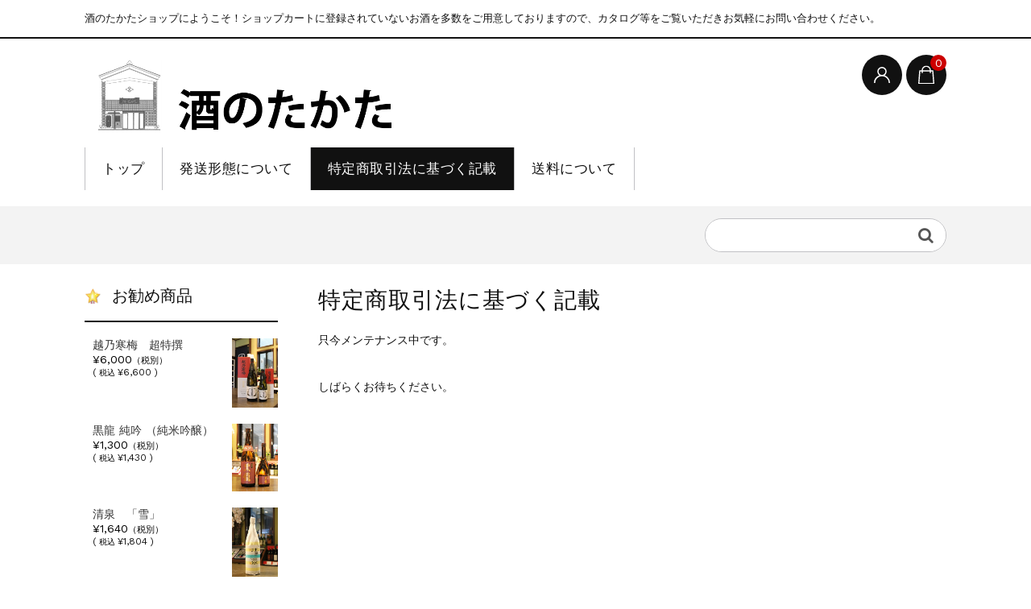

--- FILE ---
content_type: text/html; charset=UTF-8
request_url: https://sakenotakata.com/shop/tokusyo
body_size: 14680
content:
<!DOCTYPE html>
<html dir="ltr" lang="ja" prefix="og: https://ogp.me/ns#">

	<head>
		<meta charset="UTF-8" />
		<meta name="viewport" content="width=device-width, user-scalable=no">
		<meta name="format-detection" content="telephone=no"/>
		<title>特定商取引法に基づく記載 | 酒のたかたネットショップ</title>

		<!-- All in One SEO 4.7.3 - aioseo.com -->
		<meta name="robots" content="max-image-preview:large" />
		<link rel="canonical" href="https://sakenotakata.com/shop/tokusyo" />
		<meta name="generator" content="All in One SEO (AIOSEO) 4.7.3" />
		<meta property="og:locale" content="ja_JP" />
		<meta property="og:site_name" content="酒のたかたネットショップ" />
		<meta property="og:type" content="article" />
		<meta property="og:title" content="特定商取引法に基づく記載 | 酒のたかたネットショップ" />
		<meta property="og:url" content="https://sakenotakata.com/shop/tokusyo" />
		<meta property="article:published_time" content="2017-09-18T00:01:00+00:00" />
		<meta property="article:modified_time" content="2017-09-18T00:01:09+00:00" />
		<meta name="twitter:card" content="summary" />
		<meta name="twitter:title" content="特定商取引法に基づく記載 | 酒のたかたネットショップ" />
		<meta name="google" content="nositelinkssearchbox" />
		<script type="application/ld+json" class="aioseo-schema">
			{"@context":"https:\/\/schema.org","@graph":[{"@type":"BreadcrumbList","@id":"https:\/\/sakenotakata.com\/shop\/tokusyo#breadcrumblist","itemListElement":[{"@type":"ListItem","@id":"https:\/\/sakenotakata.com\/shop\/#listItem","position":1,"name":"\u5bb6","item":"https:\/\/sakenotakata.com\/shop\/","nextItem":"https:\/\/sakenotakata.com\/shop\/tokusyo#listItem"},{"@type":"ListItem","@id":"https:\/\/sakenotakata.com\/shop\/tokusyo#listItem","position":2,"name":"\u7279\u5b9a\u5546\u53d6\u5f15\u6cd5\u306b\u57fa\u3065\u304f\u8a18\u8f09","previousItem":"https:\/\/sakenotakata.com\/shop\/#listItem"}]},{"@type":"Organization","@id":"https:\/\/sakenotakata.com\/shop\/#organization","name":"\u9152\u306e\u305f\u304b\u305f\u30cd\u30c3\u30c8\u30b7\u30e7\u30c3\u30d7","description":"\u9152\u306e\u305f\u304b\u305f\u30b7\u30e7\u30c3\u30d7\u306b\u3088\u3046\u3053\u305d\uff01\u30b7\u30e7\u30c3\u30d7\u30ab\u30fc\u30c8\u306b\u767b\u9332\u3055\u308c\u3066\u3044\u306a\u3044\u304a\u9152\u3092\u591a\u6570\u3092\u3054\u7528\u610f\u3057\u3066\u304a\u308a\u307e\u3059\u306e\u3067\u3001\u30ab\u30bf\u30ed\u30b0\u7b49\u3092\u3054\u89a7\u3044\u305f\u3060\u304d\u304a\u6c17\u8efd\u306b\u304a\u554f\u3044\u5408\u308f\u305b\u304f\u3060\u3055\u3044\u3002","url":"https:\/\/sakenotakata.com\/shop\/"},{"@type":"WebPage","@id":"https:\/\/sakenotakata.com\/shop\/tokusyo#webpage","url":"https:\/\/sakenotakata.com\/shop\/tokusyo","name":"\u7279\u5b9a\u5546\u53d6\u5f15\u6cd5\u306b\u57fa\u3065\u304f\u8a18\u8f09 | \u9152\u306e\u305f\u304b\u305f\u30cd\u30c3\u30c8\u30b7\u30e7\u30c3\u30d7","inLanguage":"ja","isPartOf":{"@id":"https:\/\/sakenotakata.com\/shop\/#website"},"breadcrumb":{"@id":"https:\/\/sakenotakata.com\/shop\/tokusyo#breadcrumblist"},"datePublished":"2017-09-18T09:01:00+09:00","dateModified":"2017-09-18T09:01:09+09:00"},{"@type":"WebSite","@id":"https:\/\/sakenotakata.com\/shop\/#website","url":"https:\/\/sakenotakata.com\/shop\/","name":"\u9152\u306e\u305f\u304b\u305f\u30cd\u30c3\u30c8\u30b7\u30e7\u30c3\u30d7","description":"\u9152\u306e\u305f\u304b\u305f\u30b7\u30e7\u30c3\u30d7\u306b\u3088\u3046\u3053\u305d\uff01\u30b7\u30e7\u30c3\u30d7\u30ab\u30fc\u30c8\u306b\u767b\u9332\u3055\u308c\u3066\u3044\u306a\u3044\u304a\u9152\u3092\u591a\u6570\u3092\u3054\u7528\u610f\u3057\u3066\u304a\u308a\u307e\u3059\u306e\u3067\u3001\u30ab\u30bf\u30ed\u30b0\u7b49\u3092\u3054\u89a7\u3044\u305f\u3060\u304d\u304a\u6c17\u8efd\u306b\u304a\u554f\u3044\u5408\u308f\u305b\u304f\u3060\u3055\u3044\u3002","inLanguage":"ja","publisher":{"@id":"https:\/\/sakenotakata.com\/shop\/#organization"}}]}
		</script>
		<!-- All in One SEO -->

<link rel='dns-prefetch' href='//secure.gravatar.com' />
<link rel='dns-prefetch' href='//stats.wp.com' />
<link rel='dns-prefetch' href='//fonts.googleapis.com' />
<link rel='dns-prefetch' href='//v0.wordpress.com' />
<link rel='dns-prefetch' href='//i0.wp.com' />
<script type="text/javascript">
/* <![CDATA[ */
window._wpemojiSettings = {"baseUrl":"https:\/\/s.w.org\/images\/core\/emoji\/15.0.3\/72x72\/","ext":".png","svgUrl":"https:\/\/s.w.org\/images\/core\/emoji\/15.0.3\/svg\/","svgExt":".svg","source":{"concatemoji":"https:\/\/sakenotakata.com\/shop\/wp-includes\/js\/wp-emoji-release.min.js?ver=6.5.7"}};
/*! This file is auto-generated */
!function(i,n){var o,s,e;function c(e){try{var t={supportTests:e,timestamp:(new Date).valueOf()};sessionStorage.setItem(o,JSON.stringify(t))}catch(e){}}function p(e,t,n){e.clearRect(0,0,e.canvas.width,e.canvas.height),e.fillText(t,0,0);var t=new Uint32Array(e.getImageData(0,0,e.canvas.width,e.canvas.height).data),r=(e.clearRect(0,0,e.canvas.width,e.canvas.height),e.fillText(n,0,0),new Uint32Array(e.getImageData(0,0,e.canvas.width,e.canvas.height).data));return t.every(function(e,t){return e===r[t]})}function u(e,t,n){switch(t){case"flag":return n(e,"\ud83c\udff3\ufe0f\u200d\u26a7\ufe0f","\ud83c\udff3\ufe0f\u200b\u26a7\ufe0f")?!1:!n(e,"\ud83c\uddfa\ud83c\uddf3","\ud83c\uddfa\u200b\ud83c\uddf3")&&!n(e,"\ud83c\udff4\udb40\udc67\udb40\udc62\udb40\udc65\udb40\udc6e\udb40\udc67\udb40\udc7f","\ud83c\udff4\u200b\udb40\udc67\u200b\udb40\udc62\u200b\udb40\udc65\u200b\udb40\udc6e\u200b\udb40\udc67\u200b\udb40\udc7f");case"emoji":return!n(e,"\ud83d\udc26\u200d\u2b1b","\ud83d\udc26\u200b\u2b1b")}return!1}function f(e,t,n){var r="undefined"!=typeof WorkerGlobalScope&&self instanceof WorkerGlobalScope?new OffscreenCanvas(300,150):i.createElement("canvas"),a=r.getContext("2d",{willReadFrequently:!0}),o=(a.textBaseline="top",a.font="600 32px Arial",{});return e.forEach(function(e){o[e]=t(a,e,n)}),o}function t(e){var t=i.createElement("script");t.src=e,t.defer=!0,i.head.appendChild(t)}"undefined"!=typeof Promise&&(o="wpEmojiSettingsSupports",s=["flag","emoji"],n.supports={everything:!0,everythingExceptFlag:!0},e=new Promise(function(e){i.addEventListener("DOMContentLoaded",e,{once:!0})}),new Promise(function(t){var n=function(){try{var e=JSON.parse(sessionStorage.getItem(o));if("object"==typeof e&&"number"==typeof e.timestamp&&(new Date).valueOf()<e.timestamp+604800&&"object"==typeof e.supportTests)return e.supportTests}catch(e){}return null}();if(!n){if("undefined"!=typeof Worker&&"undefined"!=typeof OffscreenCanvas&&"undefined"!=typeof URL&&URL.createObjectURL&&"undefined"!=typeof Blob)try{var e="postMessage("+f.toString()+"("+[JSON.stringify(s),u.toString(),p.toString()].join(",")+"));",r=new Blob([e],{type:"text/javascript"}),a=new Worker(URL.createObjectURL(r),{name:"wpTestEmojiSupports"});return void(a.onmessage=function(e){c(n=e.data),a.terminate(),t(n)})}catch(e){}c(n=f(s,u,p))}t(n)}).then(function(e){for(var t in e)n.supports[t]=e[t],n.supports.everything=n.supports.everything&&n.supports[t],"flag"!==t&&(n.supports.everythingExceptFlag=n.supports.everythingExceptFlag&&n.supports[t]);n.supports.everythingExceptFlag=n.supports.everythingExceptFlag&&!n.supports.flag,n.DOMReady=!1,n.readyCallback=function(){n.DOMReady=!0}}).then(function(){return e}).then(function(){var e;n.supports.everything||(n.readyCallback(),(e=n.source||{}).concatemoji?t(e.concatemoji):e.wpemoji&&e.twemoji&&(t(e.twemoji),t(e.wpemoji)))}))}((window,document),window._wpemojiSettings);
/* ]]> */
</script>
<link rel='stylesheet' id='parent-style-css' href='https://sakenotakata.com/shop/wp-content/themes/welcart_basic/style.css?ver=6.5.7' type='text/css' media='all' />
<link rel='stylesheet' id='parent-welcart-style-css' href='https://sakenotakata.com/shop/wp-content/themes/welcart_basic/usces_cart.css?ver=1.0' type='text/css' media='all' />
<link rel='stylesheet' id='google-fonts-sans-css' href='https://fonts.googleapis.com/css?family=Suranna%7CWork+Sans&#038;ver=6.5.7' type='text/css' media='all' />
<link rel='stylesheet' id='slick-style-css' href='https://sakenotakata.com/shop/wp-content/themes/welcart_basic-beldad/assets/vendor/slick/slick.css?ver=1.0' type='text/css' media='all' />
<link rel='stylesheet' id='slick-theme-style-css' href='https://sakenotakata.com/shop/wp-content/themes/welcart_basic-beldad/assets/vendor/slick/slick-theme.css?ver=1.0' type='text/css' media='all' />
<style id='wp-emoji-styles-inline-css' type='text/css'>

	img.wp-smiley, img.emoji {
		display: inline !important;
		border: none !important;
		box-shadow: none !important;
		height: 1em !important;
		width: 1em !important;
		margin: 0 0.07em !important;
		vertical-align: -0.1em !important;
		background: none !important;
		padding: 0 !important;
	}
</style>
<link rel='stylesheet' id='wp-block-library-css' href='https://sakenotakata.com/shop/wp-includes/css/dist/block-library/style.min.css?ver=6.5.7' type='text/css' media='all' />
<link rel='stylesheet' id='mediaelement-css' href='https://sakenotakata.com/shop/wp-includes/js/mediaelement/mediaelementplayer-legacy.min.css?ver=4.2.17' type='text/css' media='all' />
<link rel='stylesheet' id='wp-mediaelement-css' href='https://sakenotakata.com/shop/wp-includes/js/mediaelement/wp-mediaelement.min.css?ver=6.5.7' type='text/css' media='all' />
<style id='jetpack-sharing-buttons-style-inline-css' type='text/css'>
.jetpack-sharing-buttons__services-list{display:flex;flex-direction:row;flex-wrap:wrap;gap:0;list-style-type:none;margin:5px;padding:0}.jetpack-sharing-buttons__services-list.has-small-icon-size{font-size:12px}.jetpack-sharing-buttons__services-list.has-normal-icon-size{font-size:16px}.jetpack-sharing-buttons__services-list.has-large-icon-size{font-size:24px}.jetpack-sharing-buttons__services-list.has-huge-icon-size{font-size:36px}@media print{.jetpack-sharing-buttons__services-list{display:none!important}}.editor-styles-wrapper .wp-block-jetpack-sharing-buttons{gap:0;padding-inline-start:0}ul.jetpack-sharing-buttons__services-list.has-background{padding:1.25em 2.375em}
</style>
<style id='classic-theme-styles-inline-css' type='text/css'>
/*! This file is auto-generated */
.wp-block-button__link{color:#fff;background-color:#32373c;border-radius:9999px;box-shadow:none;text-decoration:none;padding:calc(.667em + 2px) calc(1.333em + 2px);font-size:1.125em}.wp-block-file__button{background:#32373c;color:#fff;text-decoration:none}
</style>
<style id='global-styles-inline-css' type='text/css'>
body{--wp--preset--color--black: #000000;--wp--preset--color--cyan-bluish-gray: #abb8c3;--wp--preset--color--white: #ffffff;--wp--preset--color--pale-pink: #f78da7;--wp--preset--color--vivid-red: #cf2e2e;--wp--preset--color--luminous-vivid-orange: #ff6900;--wp--preset--color--luminous-vivid-amber: #fcb900;--wp--preset--color--light-green-cyan: #7bdcb5;--wp--preset--color--vivid-green-cyan: #00d084;--wp--preset--color--pale-cyan-blue: #8ed1fc;--wp--preset--color--vivid-cyan-blue: #0693e3;--wp--preset--color--vivid-purple: #9b51e0;--wp--preset--gradient--vivid-cyan-blue-to-vivid-purple: linear-gradient(135deg,rgba(6,147,227,1) 0%,rgb(155,81,224) 100%);--wp--preset--gradient--light-green-cyan-to-vivid-green-cyan: linear-gradient(135deg,rgb(122,220,180) 0%,rgb(0,208,130) 100%);--wp--preset--gradient--luminous-vivid-amber-to-luminous-vivid-orange: linear-gradient(135deg,rgba(252,185,0,1) 0%,rgba(255,105,0,1) 100%);--wp--preset--gradient--luminous-vivid-orange-to-vivid-red: linear-gradient(135deg,rgba(255,105,0,1) 0%,rgb(207,46,46) 100%);--wp--preset--gradient--very-light-gray-to-cyan-bluish-gray: linear-gradient(135deg,rgb(238,238,238) 0%,rgb(169,184,195) 100%);--wp--preset--gradient--cool-to-warm-spectrum: linear-gradient(135deg,rgb(74,234,220) 0%,rgb(151,120,209) 20%,rgb(207,42,186) 40%,rgb(238,44,130) 60%,rgb(251,105,98) 80%,rgb(254,248,76) 100%);--wp--preset--gradient--blush-light-purple: linear-gradient(135deg,rgb(255,206,236) 0%,rgb(152,150,240) 100%);--wp--preset--gradient--blush-bordeaux: linear-gradient(135deg,rgb(254,205,165) 0%,rgb(254,45,45) 50%,rgb(107,0,62) 100%);--wp--preset--gradient--luminous-dusk: linear-gradient(135deg,rgb(255,203,112) 0%,rgb(199,81,192) 50%,rgb(65,88,208) 100%);--wp--preset--gradient--pale-ocean: linear-gradient(135deg,rgb(255,245,203) 0%,rgb(182,227,212) 50%,rgb(51,167,181) 100%);--wp--preset--gradient--electric-grass: linear-gradient(135deg,rgb(202,248,128) 0%,rgb(113,206,126) 100%);--wp--preset--gradient--midnight: linear-gradient(135deg,rgb(2,3,129) 0%,rgb(40,116,252) 100%);--wp--preset--font-size--small: 13px;--wp--preset--font-size--medium: 20px;--wp--preset--font-size--large: 36px;--wp--preset--font-size--x-large: 42px;--wp--preset--spacing--20: 0.44rem;--wp--preset--spacing--30: 0.67rem;--wp--preset--spacing--40: 1rem;--wp--preset--spacing--50: 1.5rem;--wp--preset--spacing--60: 2.25rem;--wp--preset--spacing--70: 3.38rem;--wp--preset--spacing--80: 5.06rem;--wp--preset--shadow--natural: 6px 6px 9px rgba(0, 0, 0, 0.2);--wp--preset--shadow--deep: 12px 12px 50px rgba(0, 0, 0, 0.4);--wp--preset--shadow--sharp: 6px 6px 0px rgba(0, 0, 0, 0.2);--wp--preset--shadow--outlined: 6px 6px 0px -3px rgba(255, 255, 255, 1), 6px 6px rgba(0, 0, 0, 1);--wp--preset--shadow--crisp: 6px 6px 0px rgba(0, 0, 0, 1);}:where(.is-layout-flex){gap: 0.5em;}:where(.is-layout-grid){gap: 0.5em;}body .is-layout-flex{display: flex;}body .is-layout-flex{flex-wrap: wrap;align-items: center;}body .is-layout-flex > *{margin: 0;}body .is-layout-grid{display: grid;}body .is-layout-grid > *{margin: 0;}:where(.wp-block-columns.is-layout-flex){gap: 2em;}:where(.wp-block-columns.is-layout-grid){gap: 2em;}:where(.wp-block-post-template.is-layout-flex){gap: 1.25em;}:where(.wp-block-post-template.is-layout-grid){gap: 1.25em;}.has-black-color{color: var(--wp--preset--color--black) !important;}.has-cyan-bluish-gray-color{color: var(--wp--preset--color--cyan-bluish-gray) !important;}.has-white-color{color: var(--wp--preset--color--white) !important;}.has-pale-pink-color{color: var(--wp--preset--color--pale-pink) !important;}.has-vivid-red-color{color: var(--wp--preset--color--vivid-red) !important;}.has-luminous-vivid-orange-color{color: var(--wp--preset--color--luminous-vivid-orange) !important;}.has-luminous-vivid-amber-color{color: var(--wp--preset--color--luminous-vivid-amber) !important;}.has-light-green-cyan-color{color: var(--wp--preset--color--light-green-cyan) !important;}.has-vivid-green-cyan-color{color: var(--wp--preset--color--vivid-green-cyan) !important;}.has-pale-cyan-blue-color{color: var(--wp--preset--color--pale-cyan-blue) !important;}.has-vivid-cyan-blue-color{color: var(--wp--preset--color--vivid-cyan-blue) !important;}.has-vivid-purple-color{color: var(--wp--preset--color--vivid-purple) !important;}.has-black-background-color{background-color: var(--wp--preset--color--black) !important;}.has-cyan-bluish-gray-background-color{background-color: var(--wp--preset--color--cyan-bluish-gray) !important;}.has-white-background-color{background-color: var(--wp--preset--color--white) !important;}.has-pale-pink-background-color{background-color: var(--wp--preset--color--pale-pink) !important;}.has-vivid-red-background-color{background-color: var(--wp--preset--color--vivid-red) !important;}.has-luminous-vivid-orange-background-color{background-color: var(--wp--preset--color--luminous-vivid-orange) !important;}.has-luminous-vivid-amber-background-color{background-color: var(--wp--preset--color--luminous-vivid-amber) !important;}.has-light-green-cyan-background-color{background-color: var(--wp--preset--color--light-green-cyan) !important;}.has-vivid-green-cyan-background-color{background-color: var(--wp--preset--color--vivid-green-cyan) !important;}.has-pale-cyan-blue-background-color{background-color: var(--wp--preset--color--pale-cyan-blue) !important;}.has-vivid-cyan-blue-background-color{background-color: var(--wp--preset--color--vivid-cyan-blue) !important;}.has-vivid-purple-background-color{background-color: var(--wp--preset--color--vivid-purple) !important;}.has-black-border-color{border-color: var(--wp--preset--color--black) !important;}.has-cyan-bluish-gray-border-color{border-color: var(--wp--preset--color--cyan-bluish-gray) !important;}.has-white-border-color{border-color: var(--wp--preset--color--white) !important;}.has-pale-pink-border-color{border-color: var(--wp--preset--color--pale-pink) !important;}.has-vivid-red-border-color{border-color: var(--wp--preset--color--vivid-red) !important;}.has-luminous-vivid-orange-border-color{border-color: var(--wp--preset--color--luminous-vivid-orange) !important;}.has-luminous-vivid-amber-border-color{border-color: var(--wp--preset--color--luminous-vivid-amber) !important;}.has-light-green-cyan-border-color{border-color: var(--wp--preset--color--light-green-cyan) !important;}.has-vivid-green-cyan-border-color{border-color: var(--wp--preset--color--vivid-green-cyan) !important;}.has-pale-cyan-blue-border-color{border-color: var(--wp--preset--color--pale-cyan-blue) !important;}.has-vivid-cyan-blue-border-color{border-color: var(--wp--preset--color--vivid-cyan-blue) !important;}.has-vivid-purple-border-color{border-color: var(--wp--preset--color--vivid-purple) !important;}.has-vivid-cyan-blue-to-vivid-purple-gradient-background{background: var(--wp--preset--gradient--vivid-cyan-blue-to-vivid-purple) !important;}.has-light-green-cyan-to-vivid-green-cyan-gradient-background{background: var(--wp--preset--gradient--light-green-cyan-to-vivid-green-cyan) !important;}.has-luminous-vivid-amber-to-luminous-vivid-orange-gradient-background{background: var(--wp--preset--gradient--luminous-vivid-amber-to-luminous-vivid-orange) !important;}.has-luminous-vivid-orange-to-vivid-red-gradient-background{background: var(--wp--preset--gradient--luminous-vivid-orange-to-vivid-red) !important;}.has-very-light-gray-to-cyan-bluish-gray-gradient-background{background: var(--wp--preset--gradient--very-light-gray-to-cyan-bluish-gray) !important;}.has-cool-to-warm-spectrum-gradient-background{background: var(--wp--preset--gradient--cool-to-warm-spectrum) !important;}.has-blush-light-purple-gradient-background{background: var(--wp--preset--gradient--blush-light-purple) !important;}.has-blush-bordeaux-gradient-background{background: var(--wp--preset--gradient--blush-bordeaux) !important;}.has-luminous-dusk-gradient-background{background: var(--wp--preset--gradient--luminous-dusk) !important;}.has-pale-ocean-gradient-background{background: var(--wp--preset--gradient--pale-ocean) !important;}.has-electric-grass-gradient-background{background: var(--wp--preset--gradient--electric-grass) !important;}.has-midnight-gradient-background{background: var(--wp--preset--gradient--midnight) !important;}.has-small-font-size{font-size: var(--wp--preset--font-size--small) !important;}.has-medium-font-size{font-size: var(--wp--preset--font-size--medium) !important;}.has-large-font-size{font-size: var(--wp--preset--font-size--large) !important;}.has-x-large-font-size{font-size: var(--wp--preset--font-size--x-large) !important;}
.wp-block-navigation a:where(:not(.wp-element-button)){color: inherit;}
:where(.wp-block-post-template.is-layout-flex){gap: 1.25em;}:where(.wp-block-post-template.is-layout-grid){gap: 1.25em;}
:where(.wp-block-columns.is-layout-flex){gap: 2em;}:where(.wp-block-columns.is-layout-grid){gap: 2em;}
.wp-block-pullquote{font-size: 1.5em;line-height: 1.6;}
</style>
<link rel='stylesheet' id='sow-image-default-8b5b6f678277-css' href='https://sakenotakata.com/shop/wp-content/uploads/siteorigin-widgets/sow-image-default-8b5b6f678277.css?ver=6.5.7' type='text/css' media='all' />
<link rel='stylesheet' id='wc-basic-style-css' href='https://sakenotakata.com/shop/wp-content/themes/welcart_basic-beldad/style.css?ver=1.7.7' type='text/css' media='all' />
<link rel='stylesheet' id='font-awesome-css' href='https://sakenotakata.com/shop/wp-content/themes/welcart_basic/font-awesome/font-awesome.min.css?ver=1.0' type='text/css' media='all' />
<link rel='stylesheet' id='luminous-basic-css-css' href='https://sakenotakata.com/shop/wp-content/themes/welcart_basic/css/luminous-basic.css?ver=1.0' type='text/css' media='all' />
<link rel='stylesheet' id='usces_default_css-css' href='https://sakenotakata.com/shop/wp-content/plugins/usc-e-shop/css/usces_default.css?ver=2.10.6.2408191' type='text/css' media='all' />
<link rel='stylesheet' id='dashicons-css' href='https://sakenotakata.com/shop/wp-includes/css/dashicons.min.css?ver=6.5.7' type='text/css' media='all' />
<link rel='stylesheet' id='theme_cart_css-css' href='https://sakenotakata.com/shop/wp-content/themes/welcart_basic-beldad/usces_cart.css?ver=2.10.6.2408191' type='text/css' media='all' />
<link rel='stylesheet' id='sharedaddy-css' href='https://sakenotakata.com/shop/wp-content/plugins/jetpack/modules/sharedaddy/sharing.css?ver=13.9.1' type='text/css' media='all' />
<link rel='stylesheet' id='social-logos-css' href='https://sakenotakata.com/shop/wp-content/plugins/jetpack/_inc/social-logos/social-logos.min.css?ver=13.9.1' type='text/css' media='all' />
<script type="text/javascript" src="https://sakenotakata.com/shop/wp-includes/js/jquery/jquery.min.js?ver=3.7.1" id="jquery-core-js"></script>
<script type="text/javascript" src="https://sakenotakata.com/shop/wp-includes/js/jquery/jquery-migrate.min.js?ver=3.4.1" id="jquery-migrate-js"></script>
<script type="text/javascript" src="https://sakenotakata.com/shop/wp-content/themes/welcart_basic-beldad/assets/js/wcct-loading.js?ver=1.0" id="wcct-loading-js-js"></script>
<script type="text/javascript" src="https://sakenotakata.com/shop/wp-content/themes/welcart_basic-beldad/assets/js/wcct-customized.js?ver=1.0" id="wcct-customized-js"></script>
<script type="text/javascript" src="https://sakenotakata.com/shop/wp-content/themes/welcart_basic-beldad/assets/vendor/slick/slick.min.js?ver=1.0" id="slick-js-js"></script>
<script type="text/javascript" src="https://sakenotakata.com/shop/wp-content/themes/welcart_basic-beldad/assets/js/wcct-slick.js?ver=1.0" id="wcct-slick-js-js"></script>
<script type="text/javascript" src="https://sakenotakata.com/shop/wp-content/themes/welcart_basic/js/front-customized.js?ver=1.0" id="wc-basic-js-js"></script>
<link rel="https://api.w.org/" href="https://sakenotakata.com/shop/wp-json/" /><link rel="alternate" type="application/json" href="https://sakenotakata.com/shop/wp-json/wp/v2/pages/11" /><link rel="EditURI" type="application/rsd+xml" title="RSD" href="https://sakenotakata.com/shop/xmlrpc.php?rsd" />
<meta name="generator" content="WordPress 6.5.7" />
<link rel='shortlink' href='https://wp.me/P9bUxv-b' />
<link rel="alternate" type="application/json+oembed" href="https://sakenotakata.com/shop/wp-json/oembed/1.0/embed?url=https%3A%2F%2Fsakenotakata.com%2Fshop%2Ftokusyo" />
<link rel="alternate" type="text/xml+oembed" href="https://sakenotakata.com/shop/wp-json/oembed/1.0/embed?url=https%3A%2F%2Fsakenotakata.com%2Fshop%2Ftokusyo&#038;format=xml" />
	<style>img#wpstats{display:none}</style>
		<link rel="icon" href="https://i0.wp.com/sakenotakata.com/shop/wp-content/uploads/2017/09/cropped-log.png?fit=32%2C32&#038;ssl=1" sizes="32x32" />
<link rel="icon" href="https://i0.wp.com/sakenotakata.com/shop/wp-content/uploads/2017/09/cropped-log.png?fit=192%2C192&#038;ssl=1" sizes="192x192" />
<link rel="apple-touch-icon" href="https://i0.wp.com/sakenotakata.com/shop/wp-content/uploads/2017/09/cropped-log.png?fit=180%2C180&#038;ssl=1" />
<meta name="msapplication-TileImage" content="https://i0.wp.com/sakenotakata.com/shop/wp-content/uploads/2017/09/cropped-log.png?fit=270%2C270&#038;ssl=1" />
	</head>

		<body class="page-template-default page page-id-11 lang-ja">

		
						<div id="loader-bg">
					<div id="loader">
						<i class="fa fa-spinner fa-pulse animated"></i>
						<p>Now Loading...</p>
					</div>
				</div>
				
		<div class="site">

			<header id="masthead" class="site-header" role="banner">
				<div class="inner">
											<div class="top">
							<p class="site-description">酒のたかたショップにようこそ！ショップカートに登録されていないお酒を多数をご用意しておりますので、カタログ等をご覧いただきお気軽にお問い合わせください。</p>
						</div><!-- .top -->
					
					<div class="bottom cf">

						<div class="column1070">

														<div class="site-title">
								<a href="https://sakenotakata.com/shop/" title="酒のたかたネットショップ" rel="home">
																			<img src="https://sakenotakata.com/shop/wp-content/uploads/2020/11/takatas.png" alt="酒のたかたネットショップ">
																	</a>
							</div>

							
								<div class="cf h-column">

																			<div class="incart list">
											<div class="iconbtn">
												<a href="https://sakenotakata.com/shop/usces-cart"><img src="https://sakenotakata.com/shop/wp-content/themes/welcart_basic-beldad/assets/images/bag.svg" alt="bag"><span class="total-quant" />0</span></a>
											</div>
										</div><!-- .incart -->
																			<div class="membership list">

											<div class="iconbtn"><img src="https://sakenotakata.com/shop/wp-content/themes/welcart_basic-beldad/assets/images/user.svg" alt="user" /></div>

											<div class="over">
												<div class="over-inner">

													<div class="close"><img src="https://sakenotakata.com/shop/wp-content/themes/welcart_basic-beldad/assets/images/close.svg" alt="close" /></div>

													<ul class="cf">
																																											<li>ゲスト</li>
															<li><a href="https://sakenotakata.com/shop/usces-member?usces_page=login" class="usces_login_a">ログイン</a></li>
															<li><a href="https://sakenotakata.com/shop/usces-member?usces_page=newmember">新規会員登録</a></li>
																																									</ul>
												</div><!-- .over-inner -->
											</div>

										</div><!-- .membership -->
									
									<div class="menus list">

										<div class="iconbtn"><img src="https://sakenotakata.com/shop/wp-content/themes/welcart_basic-beldad/assets/images/menu.svg" alt="menu" /></div>

										<div id="mobile-menu" class="mobile-menu">

											<div class="close"><img src="https://sakenotakata.com/shop/wp-content/themes/welcart_basic-beldad/assets/images/close.svg" alt="close" /></div>

											<nav id="site-navigation" class="main-navigation cf" role="navigation">
												<div class="menu-menu1-container"><ul id="menu-menu1" class="menu"><li id="menu-item-540" class="menu-item menu-item-type-post_type menu-item-object-page menu-item-540"><a href="https://sakenotakata.com/shop/top">トップ</a></li>
<li id="menu-item-541" class="menu-item menu-item-type-post_type menu-item-object-page menu-item-541"><a href="https://sakenotakata.com/shop/shipment">発送形態について</a></li>
<li id="menu-item-542" class="menu-item menu-item-type-post_type menu-item-object-page current-menu-item page_item page-item-11 current_page_item menu-item-542"><a href="https://sakenotakata.com/shop/tokusyo" aria-current="page">特定商取引法に基づく記載</a></li>
<li id="menu-item-545" class="menu-item menu-item-type-post_type menu-item-object-page menu-item-545"><a href="https://sakenotakata.com/shop/souryo">送料について</a></li>
</ul></div>											</nav><!-- #site-navigation -->

											
										</div><!-- .mobile-menu -->

										
									</div><!-- .menu -->

								</div><!-- .h-column -->
							
						</div><!-- .column1070 -->

					</div><!-- .bottom -->

				</div><!-- .inner -->
			</header>

			
					<div class="common-parts">
						<div class="column1070 cf">

							<div id="searchform" class="searchform">
								<form role="search" method="get" action="https://sakenotakata.com/shop/" >
		<div class="s-box">
			<input type="text" value="" name="s" id="head-s-text" class="search-text" />
			<input type="submit" id="head-s-submit" class="searchsubmit" value="&#xf002;" />
		</div>
	</form>							</div><!-- #searchform -->

													</div>
					</div>

					
						<div id="main" class="two-column left-set">

				<div class="site-content-wrap cf">


	<div id="primary" class="site-content">
		<div id="content" role="main">
		
<article class="post-11 page type-page status-publish" id="post-11">

	<div class="entry-header">
		<h1 class="entry-title">特定商取引法に基づく記載</h1>
	</div>

	
	<div class="entry-content">

		
		<div id="maintenance-page">

<div class="post">
<p>只今メンテナンス中です。</p>
<p>しばらくお待ちください。</p>
</div>

</div>	</div><!-- .entry-content -->


</article>

		</div><!-- #content -->
	</div><!-- #primary -->


<aside id="secondary" class="widget-area" role="complementary">

	<section id="welcart_featured-2" class="widget widget_welcart_featured"><h3 class="widget_title"><img src="https://sakenotakata.com/shop/wp-content/plugins/usc-e-shop/images/osusume.png" alt="お勧め商品" />お勧め商品</h3>
		<ul class="ucart_featured_body ucart_widget_body">
					<li class="featured_list">
			<div class="inner">
<div class="thumimg">

<a href="https://sakenotakata.com/shop/1143"><img width="200" height="300" src="https://i0.wp.com/sakenotakata.com/shop/wp-content/uploads/2019/06/IMG_2453.jpg?fit=200%2C300&amp;ssl=1" class="attachment-300x300 size-300x300" alt="2019k005" decoding="async" loading="lazy" srcset="https://i0.wp.com/sakenotakata.com/shop/wp-content/uploads/2019/06/IMG_2453.jpg?w=1424&amp;ssl=1 1424w, https://i0.wp.com/sakenotakata.com/shop/wp-content/uploads/2019/06/IMG_2453.jpg?resize=427%2C640&amp;ssl=1 427w, https://i0.wp.com/sakenotakata.com/shop/wp-content/uploads/2019/06/IMG_2453.jpg?resize=768%2C1152&amp;ssl=1 768w, https://i0.wp.com/sakenotakata.com/shop/wp-content/uploads/2019/06/IMG_2453.jpg?resize=1280%2C1920&amp;ssl=1 1280w" sizes="(max-width: 200px) 100vw, 200px" data-attachment-id="1144" data-permalink="https://sakenotakata.com/shop/1143/img_2453" data-orig-file="https://i0.wp.com/sakenotakata.com/shop/wp-content/uploads/2019/06/IMG_2453.jpg?fit=1424%2C2136&amp;ssl=1" data-orig-size="1424,2136" data-comments-opened="0" data-image-meta="{&quot;aperture&quot;:&quot;4&quot;,&quot;credit&quot;:&quot;&quot;,&quot;camera&quot;:&quot;Canon EOS Kiss X50&quot;,&quot;caption&quot;:&quot;&quot;,&quot;created_timestamp&quot;:&quot;1561389574&quot;,&quot;copyright&quot;:&quot;&quot;,&quot;focal_length&quot;:&quot;25&quot;,&quot;iso&quot;:&quot;800&quot;,&quot;shutter_speed&quot;:&quot;0.033333333333333&quot;,&quot;title&quot;:&quot;&quot;,&quot;orientation&quot;:&quot;1&quot;}" data-image-title="越乃寒梅　超特撰" data-image-description="" data-image-caption="" data-medium-file="https://i0.wp.com/sakenotakata.com/shop/wp-content/uploads/2019/06/IMG_2453.jpg?fit=427%2C640&amp;ssl=1" data-large-file="https://i0.wp.com/sakenotakata.com/shop/wp-content/uploads/2019/06/IMG_2453.jpg?fit=1280%2C1920&amp;ssl=1" tabindex="0" role="button" />
</a></div>
<div class="thumtitle"><a href="https://sakenotakata.com/shop/1143">越乃寒梅　超特撰</a></div>
<ul class="cf opt-tag">
<li class="recommend">お勧め商品</li>
</ul>

<div class="itemprice">¥6,000<em class="tax">（税別）</em></div>
<p class="tax_inc_block">( <em class="tax tax_inc_label">税込</em>¥6,600 )</p></div>
			</li>
						<li class="featured_list">
			<div class="inner">
<div class="thumimg">

<a href="https://sakenotakata.com/shop/1497"><img width="206" height="300" src="https://i0.wp.com/sakenotakata.com/shop/wp-content/uploads/2020/04/15b80d01377980effb1b64d1d5536e1c.jpg?fit=206%2C300&amp;ssl=1" class="attachment-300x300 size-300x300" alt="2020-0403" decoding="async" loading="lazy" srcset="https://i0.wp.com/sakenotakata.com/shop/wp-content/uploads/2020/04/15b80d01377980effb1b64d1d5536e1c.jpg?w=2534&amp;ssl=1 2534w, https://i0.wp.com/sakenotakata.com/shop/wp-content/uploads/2020/04/15b80d01377980effb1b64d1d5536e1c.jpg?resize=439%2C640&amp;ssl=1 439w, https://i0.wp.com/sakenotakata.com/shop/wp-content/uploads/2020/04/15b80d01377980effb1b64d1d5536e1c.jpg?resize=768%2C1120&amp;ssl=1 768w, https://i0.wp.com/sakenotakata.com/shop/wp-content/uploads/2020/04/15b80d01377980effb1b64d1d5536e1c.jpg?resize=1316%2C1920&amp;ssl=1 1316w, https://i0.wp.com/sakenotakata.com/shop/wp-content/uploads/2020/04/15b80d01377980effb1b64d1d5536e1c.jpg?w=2000&amp;ssl=1 2000w" sizes="(max-width: 206px) 100vw, 206px" data-attachment-id="1499" data-permalink="https://sakenotakata.com/shop/1497/%e9%bb%92%e9%be%8d%e3%80%80%e7%b4%94%e5%90%9f" data-orig-file="https://i0.wp.com/sakenotakata.com/shop/wp-content/uploads/2020/04/15b80d01377980effb1b64d1d5536e1c.jpg?fit=2534%2C3696&amp;ssl=1" data-orig-size="2534,3696" data-comments-opened="0" data-image-meta="{&quot;aperture&quot;:&quot;5&quot;,&quot;credit&quot;:&quot;&quot;,&quot;camera&quot;:&quot;Canon EOS Kiss X50&quot;,&quot;caption&quot;:&quot;&quot;,&quot;created_timestamp&quot;:&quot;1586358265&quot;,&quot;copyright&quot;:&quot;&quot;,&quot;focal_length&quot;:&quot;40&quot;,&quot;iso&quot;:&quot;3200&quot;,&quot;shutter_speed&quot;:&quot;0.016666666666667&quot;,&quot;title&quot;:&quot;&quot;,&quot;orientation&quot;:&quot;1&quot;}" data-image-title="黒龍 純吟 （純米吟醸）" data-image-description="" data-image-caption="" data-medium-file="https://i0.wp.com/sakenotakata.com/shop/wp-content/uploads/2020/04/15b80d01377980effb1b64d1d5536e1c.jpg?fit=439%2C640&amp;ssl=1" data-large-file="https://i0.wp.com/sakenotakata.com/shop/wp-content/uploads/2020/04/15b80d01377980effb1b64d1d5536e1c.jpg?fit=1316%2C1920&amp;ssl=1" tabindex="0" role="button" />
</a></div>
<div class="thumtitle"><a href="https://sakenotakata.com/shop/1497">黒龍 純吟 （純米吟醸）</a></div>
<ul class="cf opt-tag">
<li class="recommend">お勧め商品</li>
</ul>

<div class="itemprice">¥1,300<em class="tax">（税別）</em></div>
<p class="tax_inc_block">( <em class="tax tax_inc_label">税込</em>¥1,430 )</p></div>
			</li>
						<li class="featured_list">
			<div class="inner">
<div class="thumimg">

<a href="https://sakenotakata.com/shop/1960"><img width="200" height="300" src="https://i0.wp.com/sakenotakata.com/shop/wp-content/uploads/2021/01/IMG_9565-scaled.jpg?fit=200%2C300&amp;ssl=1" class="attachment-300x300 size-300x300" alt="20210125" decoding="async" loading="lazy" srcset="https://i0.wp.com/sakenotakata.com/shop/wp-content/uploads/2021/01/IMG_9565-scaled.jpg?w=1707&amp;ssl=1 1707w, https://i0.wp.com/sakenotakata.com/shop/wp-content/uploads/2021/01/IMG_9565-scaled.jpg?resize=427%2C640&amp;ssl=1 427w, https://i0.wp.com/sakenotakata.com/shop/wp-content/uploads/2021/01/IMG_9565-scaled.jpg?resize=1280%2C1920&amp;ssl=1 1280w, https://i0.wp.com/sakenotakata.com/shop/wp-content/uploads/2021/01/IMG_9565-scaled.jpg?resize=768%2C1152&amp;ssl=1 768w, https://i0.wp.com/sakenotakata.com/shop/wp-content/uploads/2021/01/IMG_9565-scaled.jpg?resize=1024%2C1536&amp;ssl=1 1024w, https://i0.wp.com/sakenotakata.com/shop/wp-content/uploads/2021/01/IMG_9565-scaled.jpg?resize=1365%2C2048&amp;ssl=1 1365w" sizes="(max-width: 200px) 100vw, 200px" data-attachment-id="2079" data-permalink="https://sakenotakata.com/shop/1960/img_9565" data-orig-file="https://i0.wp.com/sakenotakata.com/shop/wp-content/uploads/2021/01/IMG_9565-scaled.jpg?fit=1707%2C2560&amp;ssl=1" data-orig-size="1707,2560" data-comments-opened="0" data-image-meta="{&quot;aperture&quot;:&quot;5.6&quot;,&quot;credit&quot;:&quot;&quot;,&quot;camera&quot;:&quot;Canon EOS Kiss X50&quot;,&quot;caption&quot;:&quot;&quot;,&quot;created_timestamp&quot;:&quot;1611163486&quot;,&quot;copyright&quot;:&quot;&quot;,&quot;focal_length&quot;:&quot;47&quot;,&quot;iso&quot;:&quot;3200&quot;,&quot;shutter_speed&quot;:&quot;0.033333333333333&quot;,&quot;title&quot;:&quot;&quot;,&quot;orientation&quot;:&quot;1&quot;}" data-image-title="清泉　「雪」" data-image-description="" data-image-caption="" data-medium-file="https://i0.wp.com/sakenotakata.com/shop/wp-content/uploads/2021/01/IMG_9565-scaled.jpg?fit=427%2C640&amp;ssl=1" data-large-file="https://i0.wp.com/sakenotakata.com/shop/wp-content/uploads/2021/01/IMG_9565-scaled.jpg?fit=1280%2C1920&amp;ssl=1" tabindex="0" role="button" />
</a></div>
<div class="thumtitle"><a href="https://sakenotakata.com/shop/1960">清泉　「雪」</a></div>
<ul class="cf opt-tag">
<li class="recommend">お勧め商品</li>
</ul>

<div class="itemprice">¥1,640<em class="tax">（税別）</em></div>
<p class="tax_inc_block">( <em class="tax tax_inc_label">税込</em>¥1,804 )</p></div>
			</li>
						<li class="featured_list">
			<div class="inner">
<div class="thumimg">

<a href="https://sakenotakata.com/shop/1608"><img width="200" height="300" src="https://i0.wp.com/sakenotakata.com/shop/wp-content/uploads/2020/04/99d916b94c92cfaeb992dda97c7a5bc8.jpg?fit=200%2C300&amp;ssl=1" class="attachment-300x300 size-300x300" alt="2020-0425" decoding="async" loading="lazy" srcset="https://i0.wp.com/sakenotakata.com/shop/wp-content/uploads/2020/04/99d916b94c92cfaeb992dda97c7a5bc8.jpg?w=2499&amp;ssl=1 2499w, https://i0.wp.com/sakenotakata.com/shop/wp-content/uploads/2020/04/99d916b94c92cfaeb992dda97c7a5bc8.jpg?resize=427%2C640&amp;ssl=1 427w, https://i0.wp.com/sakenotakata.com/shop/wp-content/uploads/2020/04/99d916b94c92cfaeb992dda97c7a5bc8.jpg?resize=768%2C1152&amp;ssl=1 768w, https://i0.wp.com/sakenotakata.com/shop/wp-content/uploads/2020/04/99d916b94c92cfaeb992dda97c7a5bc8.jpg?resize=1280%2C1920&amp;ssl=1 1280w, https://i0.wp.com/sakenotakata.com/shop/wp-content/uploads/2020/04/99d916b94c92cfaeb992dda97c7a5bc8.jpg?w=2000&amp;ssl=1 2000w" sizes="(max-width: 200px) 100vw, 200px" data-attachment-id="1610" data-permalink="https://sakenotakata.com/shop/1608/%e7%99%bd%e8%8f%8a%e3%80%80%e7%b4%94%e7%b1%b3%e5%a4%a7%e5%90%9f%e9%86%b8" data-orig-file="https://i0.wp.com/sakenotakata.com/shop/wp-content/uploads/2020/04/99d916b94c92cfaeb992dda97c7a5bc8.jpg?fit=2499%2C3749&amp;ssl=1" data-orig-size="2499,3749" data-comments-opened="0" data-image-meta="{&quot;aperture&quot;:&quot;4.5&quot;,&quot;credit&quot;:&quot;&quot;,&quot;camera&quot;:&quot;Canon EOS Kiss X50&quot;,&quot;caption&quot;:&quot;&quot;,&quot;created_timestamp&quot;:&quot;1586361492&quot;,&quot;copyright&quot;:&quot;&quot;,&quot;focal_length&quot;:&quot;35&quot;,&quot;iso&quot;:&quot;2000&quot;,&quot;shutter_speed&quot;:&quot;0.016666666666667&quot;,&quot;title&quot;:&quot;&quot;,&quot;orientation&quot;:&quot;1&quot;}" data-image-title="白菊（純米大吟醸無濾過生原酒）" data-image-description="" data-image-caption="" data-medium-file="https://i0.wp.com/sakenotakata.com/shop/wp-content/uploads/2020/04/99d916b94c92cfaeb992dda97c7a5bc8.jpg?fit=427%2C640&amp;ssl=1" data-large-file="https://i0.wp.com/sakenotakata.com/shop/wp-content/uploads/2020/04/99d916b94c92cfaeb992dda97c7a5bc8.jpg?fit=1280%2C1920&amp;ssl=1" tabindex="0" role="button" />
</a></div>
<div class="thumtitle"><a href="https://sakenotakata.com/shop/1608">白菊（純米大吟醸無濾過生原酒）</a></div>
<ul class="cf opt-tag">
<li class="recommend">お勧め商品</li>
</ul>

<div class="itemprice">¥2,900<em class="tax">（税別）</em></div>
<p class="tax_inc_block">( <em class="tax tax_inc_label">税込</em>¥3,190 )</p></div>
			</li>
						<li class="featured_list">
			<div class="inner">
<div class="thumimg">

<a href="https://sakenotakata.com/shop/1955"><img width="200" height="300" src="https://i0.wp.com/sakenotakata.com/shop/wp-content/uploads/2021/01/IMG_9563-scaled.jpg?fit=200%2C300&amp;ssl=1" class="attachment-300x300 size-300x300" alt="20210126" decoding="async" loading="lazy" srcset="https://i0.wp.com/sakenotakata.com/shop/wp-content/uploads/2021/01/IMG_9563-scaled.jpg?w=1707&amp;ssl=1 1707w, https://i0.wp.com/sakenotakata.com/shop/wp-content/uploads/2021/01/IMG_9563-scaled.jpg?resize=427%2C640&amp;ssl=1 427w, https://i0.wp.com/sakenotakata.com/shop/wp-content/uploads/2021/01/IMG_9563-scaled.jpg?resize=1280%2C1920&amp;ssl=1 1280w, https://i0.wp.com/sakenotakata.com/shop/wp-content/uploads/2021/01/IMG_9563-scaled.jpg?resize=768%2C1152&amp;ssl=1 768w, https://i0.wp.com/sakenotakata.com/shop/wp-content/uploads/2021/01/IMG_9563-scaled.jpg?resize=1024%2C1536&amp;ssl=1 1024w, https://i0.wp.com/sakenotakata.com/shop/wp-content/uploads/2021/01/IMG_9563-scaled.jpg?resize=1365%2C2048&amp;ssl=1 1365w" sizes="(max-width: 200px) 100vw, 200px" data-attachment-id="2081" data-permalink="https://sakenotakata.com/shop/1955/img_9563" data-orig-file="https://i0.wp.com/sakenotakata.com/shop/wp-content/uploads/2021/01/IMG_9563-scaled.jpg?fit=1707%2C2560&amp;ssl=1" data-orig-size="1707,2560" data-comments-opened="0" data-image-meta="{&quot;aperture&quot;:&quot;5.6&quot;,&quot;credit&quot;:&quot;&quot;,&quot;camera&quot;:&quot;Canon EOS Kiss X50&quot;,&quot;caption&quot;:&quot;&quot;,&quot;created_timestamp&quot;:&quot;1611163468&quot;,&quot;copyright&quot;:&quot;&quot;,&quot;focal_length&quot;:&quot;47&quot;,&quot;iso&quot;:&quot;3200&quot;,&quot;shutter_speed&quot;:&quot;0.076923076923077&quot;,&quot;title&quot;:&quot;&quot;,&quot;orientation&quot;:&quot;1&quot;}" data-image-title="九頭龍「逸品」" data-image-description="" data-image-caption="" data-medium-file="https://i0.wp.com/sakenotakata.com/shop/wp-content/uploads/2021/01/IMG_9563-scaled.jpg?fit=427%2C640&amp;ssl=1" data-large-file="https://i0.wp.com/sakenotakata.com/shop/wp-content/uploads/2021/01/IMG_9563-scaled.jpg?fit=1280%2C1920&amp;ssl=1" tabindex="0" role="button" />
</a></div>
<div class="thumtitle"><a href="https://sakenotakata.com/shop/1955">九頭龍「逸品」</a></div>
<ul class="cf opt-tag">
<li class="recommend">お勧め商品</li>
</ul>

<div class="itemprice">¥1,750<em class="tax">（税別）</em></div>
<p class="tax_inc_block">( <em class="tax tax_inc_label">税込</em>¥1,925 )</p></div>
			</li>
					</ul>

		</section>
</aside><!-- #secondary -->

				</div><!-- .site-content-wrap -->
			</div><!-- #main -->

							<div id="toTop" class="wrap fixed"><a href="#masthead"><i class="fa fa-angle-up" aria-hidden="true"></i></a></div>
			
			<footer id="colophon" role="contentinfo">
				<div class="inner">

					<div class="top cf">

						<div class="column1070">

															<nav id="site-info" class="f-mainnav">
									<div class="menu-menu2-container"><ul id="menu-menu2" class="footer-menu cf"><li id="menu-item-536" class="menu-item menu-item-type-post_type menu-item-object-page menu-item-536"><a href="https://sakenotakata.com/shop/top">トップ</a></li>
<li id="menu-item-544" class="menu-item menu-item-type-taxonomy menu-item-object-category menu-item-544"><a href="https://sakenotakata.com/shop/category/item/hiyaoroshi">ひやおろし</a></li>
<li id="menu-item-537" class="menu-item menu-item-type-post_type menu-item-object-page menu-item-537"><a href="https://sakenotakata.com/shop/souryo">送料について</a></li>
<li id="menu-item-538" class="menu-item menu-item-type-post_type menu-item-object-page menu-item-538"><a href="https://sakenotakata.com/shop/shipment">発送形態について</a></li>
<li id="menu-item-539" class="menu-item menu-item-type-post_type menu-item-object-page current-menu-item page_item page-item-11 current_page_item menu-item-539"><a href="https://sakenotakata.com/shop/tokusyo" aria-current="page">特定商取引法に基づく記載</a></li>
</ul></div>								</nav><!-- #colophon -->
								
						</div><!-- .column1070 -->

					</div><!-- .top -->

					<div class="bottom">

						<div class="column1070">

							<div class="flex-container">
								<div class="f-logo">酒のたかたネットショップ</div>

																	<div class="sns">
										<ul class="cf">
																							<li><a href="https://www.facebook.com/wajimatakata" target="_blank" rel="nofollow"><i class="facebook-svg"></i></a></li>
																								<li><a href="https://twitter.com/wajimasaketaka" target="_blank" rel="nofollow"><i class="twitter-svg"></i></a></li>
																								<li><a href="https://www.instagram.com/wajima_saketakata" target="_blank" rel="nofollow"><i class="instagram-svg"></i></a></li>
																					</ul>
									</div>
								
							</div><!-- .flex-container -->

						</div><!-- .column1070 -->

						<p class="copyright"></p>

					</div>

				</div>
			</footer><!-- #colophon -->

			<div id="gray-bg" class="gray-bg"></div>

		</div><!-- .site -->

		<div class="load-container-wrap">
			<div class="load-container">
				<div class="loader">
				</div>
			</div>
		</div>

			<script type='text/javascript'>
		uscesL10n = {
			
			'ajaxurl': "https://sakenotakata.com/shop/wp-admin/admin-ajax.php",
			'loaderurl': "https://sakenotakata.com/shop/wp-content/plugins/usc-e-shop/images/loading.gif",
			'post_id': "11",
			'cart_number': "7",
			'is_cart_row': false,
			'opt_esse': new Array(  ),
			'opt_means': new Array(  ),
			'mes_opts': new Array(  ),
			'key_opts': new Array(  ),
			'previous_url': "https://sakenotakata.com/shop",
			'itemRestriction': "",
			'itemOrderAcceptable': "0",
			'uscespage': "maintenance",
			'uscesid': "MDAxMzlkNmVmOTkzMjU2NTI2ODM3MTcxNDcwN2Q3MDdmMzUzNjQ4OTZhMmFlNWMwX2FjdGluZ18wX0E%3D",
			'wc_nonce': "205020b941"
		}
	</script>
	<script type='text/javascript' src='https://sakenotakata.com/shop/wp-content/plugins/usc-e-shop/js/usces_cart.js'></script>
<!-- Welcart version : v2.10.6.2408191 -->
	<style type="text/css">


		/* Common ------------------------------------------------------*/

		/* -------- Text Color -------- */

		/* -- Color -- */
		body {
			color: #111;
		}
		.pickup-area .excerpt,
		.layout-list .list .excerpt {
			color: #111;
		}
		#site-navigation ul.sub-menu a:before {
			background-color: #111;
		}


		/* -------- Link Color -------- */

		a,
		#memberinfo #history_head td.retail a {
			color: #333;
		}
		a:hover,
		#memberinfo #history_head td.retail a  {
			color: rgba( 51, 51, 51, .6 );
		}


		/* -------- Border Color -------- */

		textarea,
		select,
		input[type="text"],
		input[type="password"],
		input[type="email"],
		input[type="tel"],
		input[type="search"],
		input[type="url"],
		#dlseller_terms .dlseller_terms,
		#cart_table td.quantity input,
		.widget_welcart_login input.loginmail,
		.widget_welcart_login input.loginpass,
		#site-navigation li,
		#site-navigation ul li:first-child,
		.sub-navigation,
		.sub-navigation li a,
		#searchform .s-box,
		.layout-list .list,
		.info-list .list,
		#secondary section,
		.page-header,
		.entry-header,
		.entry-meta span.date,
		.entry-meta span,
		.pagination-wrap.top,
		.widget_welcart_category li .children,
		.widget_categories .children,
		.widget_nav_menu .sub-menu,
		.usces_recent_entries ul,
		.widget_welcart_page ul,
		.widget_pages ul,
		.widget_archive ul,
		.widget_welcart_post ul,
		.widget_meta ul,
		.widget_recent_entries ul,
		.widget_recent_comments ul,
		.pagination-wrap.top ul.page-numbers,
		.item-header,
		.item-info .skuform,
		.date .item-info .skuform,
		.item-info #wc_regular,
		#wc_reviews,
		.wc_reviewlist li,
		.wc_reviewlist .children li,
		.wc_reviewlist .children:before,
		.item-info .item-sku th,
		.item-info .item-sku td,
		.item-info .item-sku tbody tr th,
		.item-info .item-sku th:last-child,
		.item-info .item-sku td:last-child,
		#point_table td input[type="text"],
		#secondary .widget_wcex_olwidget td,
		.widget_wcex_olwidget td {
			border-color: #c1c1c4;
		}
		.widget_welcart_category li li a:before,
		.widget_categories li li a:before,
		.widget_nav_menu li li a:before,
		.usces_recent_entries li a:before,
		.widget_welcart_page li a:before,
		.widget_pages li a:before,
		.widget_archive li a:before,
		.widget_welcart_post li a:before,
		.widget_meta li a:before,
		.widget_recent_entries li a:before,
		.widget_recent_comments li a:before,
		div.cart_navi li:after,
		#cart_table tfoot tr,
		#info-confirm #cart_table tfoot tr:first-child {
			background-color: #c1c1c4;
		}
		.review-author:before {
			background-color: #c1c1c4;
		}
		.sub-navigation li a,
		div.cart_navi ul:before,
		#wc_reviews-title {
			background-color: rgba( 193, 193, 196, .4 );
		}
		#searchform,
		#show,
		.widget_welcart_calendar td.businesstoday,
		.welcart_blog_calendar td#today,
		.widget_calendar td#today {
			background-color: rgba( 193, 193, 196, .2 );
		}


		/* -------- Main Color -------- */

		/* -- Bg -- */
		.h-column .iconbtn,
		.flex-control-paging li a.flex-active,
		#toTop a,
		.section-head,
		.single-related h2,
		.assistance_item h3,
		.flex-control-paging li a:hover,
		div.cart_navi li.current:after,
		#info-confirm #cart_table tfoot tr:last-child {
			background-color: #111;
		}
		.h-column .iconbtn:hover,
		#toTop a:hover {
			background-color: rgba( 17, 17, 17, .6 );
		}

		#info-confirm .confiem_notice,
		#customer-info h5 {
			color: #111;
			border-color: #111;
		}

		/* -- Color -- */
		h1.site-title a,
		div.site-title a {
			color: #111;
		}
		#loader {
			color: rgba( 17, 17, 17, .6 );
		}

		/* -- Border -- */
		header .bottom,
		#secondary,
		#secondary h3,
		.common-guide-widget h2,
		.assistance_item h3 {
			border-color: #111;
		}

		/* -------- Sub Color -------- */

		/* -- Bg -- */
		.info-area .info-cat,
		.incart .total-quant {
			background-color: #c00;
		}
		.item-info #wc_regular .wcr_tlt {
			border-color: #c00;
		}
		/* -- Color + Border -- */
		.item-info .field_frequency {
			color: #c00;
			border-color: #c00;
		}


		/* -------- Table Color -------- */

		.widget_calendar th,
		.welcart_blog_calendar th,
		.widget_welcart_calendar th,
		#confirm_table th,
		#confirm_table tr.ttl td,
		#point_table td.c-point,
		#point_table td.u-point,
		#cart #coupon_table tr:first-child td:first-child,
		#memberinfo #history_head th,
		#memberinfo .retail th,
		.widgetcart th.item,
		.widgetcart th.quant,
		.widgetcart th.price,
		.widgetcart th.trush,
		.item-info .item_custom_field th,
		#wc_regular table th,
		#itempage table.dlseller th,
		.entry-content th,
		.item-description th,
		.skuform .itemGpExp dt {
			background-color: #dfdfdf;
			color: #111;
		}
		.widget_calendar th,
		.widget_calendar td,
		.welcart_blog_calendar th,
		.welcart_blog_calendar td,
		.widget_welcart_calendar th,
		.widget_welcart_calendar td,
		#cart_table tbody tr,
		#cart_table tfoot tr,
		.customer_form tr,
		#delivery_flag tr:first-child,
		#point_table td,
		#cart #coupon_table td,
		#confirm_table th,
		#confirm_table td,
		#memberinfo .user-block th,
		#memberinfo .user-block td,
		#wc_member_msa table,
		#wc_member_msa table th,
		#wc_member_msa table td,
		#memberinfo .retail tr,
		#memberinfo #history_head tr,
		#wc_autodelivery_history #memberinfo table,
		#wc_autodelivery_history #memberinfo table th,
		#wc_autodelivery_history #memberinfo table td,
		.widgetcart td.widgetcart_item,
		.widgetcart td.widgetcart_quant,
		.widgetcart td.widgetcart_price,
		.widgetcart td.widgetcart_trush,
		.item-info .item_custom_field th,
		.item-info .item_custom_field td,
		#wc_regular table th,
		#wc_regular table td,
		#itempage table.dlseller th,
		#itempage table.dlseller td,
		.entry-content th,
		.entry-content td,
		.item-description th,
		.item-description td,
		.skuform .itemGpExp,
		#amount_each_time th,
		#amount_each_time td {
			border-color: #dfdfdf;
		}
		.widget_calendar td a,
		.widget_welcart_calendar .businessday,
		.f-widgetArea .widget_welcart_calendar .businessday {
			background-color: #fff0d1;
		}
		.widget_calendar td#prev a,
		.widget_calendar td#next a {
			background: none;
		}


		/* Footer ------------------------------------------------------*/

		/* -------- Top -------- */

		/* -- bg + text -- */
		footer {
			background-color: #eaeaeb;
			color: #000;
		}
		/* -- link -- */
		footer a {
			color: #000;
		}
		/* -- border -- */
		.f-subnav li,
		.f-subnav li:first-child,
		.f-widgetArea,
		.f-widgetArea .widget,
		.f-subnav {
			border-color: #bbbbbc;
		}

		.f-widgetArea .widget_calendar th,
		.f-widgetArea .welcart_blog_calendar th,
		.f-widgetArea .widget_welcart_calendar th {
			background-color: #dfdfdf;
			color: #111;
		}
		.f-widgetArea .widget_calendar th, 
		.f-widgetArea .widget_calendar td, 
		.f-widgetArea .welcart_blog_calendar th, 
		.f-widgetArea .welcart_blog_calendar td, 
		.f-widgetArea .widget_welcart_calendar th, 
		.f-widgetArea .widget_welcart_calendar td {
			border-color: #dfdfdf;
		}



		/* -------- Bottom -------- */

		footer .bottom {
			background-color: #171717;
		}
		footer .bottom,
		footer .bottom a {
			color: #ccc;
		}
		footer .bottom a:hover {
			color: rgba( 204, 204, 204, .6 );
		}
		.sns {
			border-left-color: #ccc;
		}


		/* Products ------------------------------------------------------*/

		/* -- button -- */
		.skuform .skubutton {
			background-color: #000;
			color: #fff;
		}
		.skuform .skubutton:hover {
			background-color: rgba( 0, 0, 0, .6 );
		}

		/* -------- Opt Tag -------- */
		.opt-tag li.new {
			color: #c00;
			border-color: #c00;
		}
		.opt-tag li.recommend {
			color: #4eb6a5;
			border-color: #4eb6a5;
		}
		.opt-tag li.sale {
			color: #a64eb6;
			border-color: #a64eb6;
		}
		.opt-tag li.stock {
			color: #4e9fb6;
			border-color: #4e9fb6;
		}


		/* --------- Campaign Text --------- */

		.product-list .campaign_message,
		.widget .campaign_message,
		#itempage .campaign_message {
			color: #c00;
			border-color: #c00;
		}


		/* --------- Bg --------- */

		/* -- Sold Out -- */
		.product-list .itemsoldout,
		.assistance_item .itemsoldout,
		.home-widget .widget_welcart_featured .itemsoldout,
		.home-widget .widget_basic_item_list .itemsoldout,
		.home-widget .widget_welcart_bestseller .itemsoldout,
		#secondary .widget_welcart_bestseller .itemsoldout,
		#secondary .widget_basic_item_list .itemimg .itemsoldout {
			background-color: rgba( 0, 0, 0, .4 );
		}


		/* --------- Color ---------- */

		/* -- Sold Out -- */
		.product-list .itemsoldout .text,
		.assistance_item .itemsoldout .text,
		.home-widget .widget_welcart_featured .itemsoldout .text,
		.home-widget .widget_basic_item_list .itemsoldout .text,
		.home-widget .widget_welcart_bestseller .itemsoldout .text,
		#secondary .widget_welcart_bestseller .itemsoldout .text,
		#secondary .widget_basic_item_list .itemimg .itemsoldout .text {
			color: #fff;
		}

		/* -- Price -- */
		em,
		.product-list .price,
		#secondary .widget_basic_item_list .itemprice,
		#secondary .widget_welcart_bestseller .itemprice,
		#secondary .widget_welcart_featured .itemprice,
		.widget_basic_item_list .itemprice,
		.widget_welcart_bestseller .itemprice,
		.widget_welcart_featured .itemprice,
		.skuform .field_price,
		.skuform .itemGpExp .price,
		.assistance_item .itemprice,
		#cart_table .discount_price,
		#cart_table .point_price,
		#cart_table tfoot th.amount {
			color: #000;
		}

		/* favorites */
		.favorite-button .add-favorite {
			background-color: rgba( 0, 0, 0, .1 );
			border-color: #000;
			color: #000;
		}
		.favorite-button .add-favorite:hover {
			background-color: #000;
			color: #fff;
		}

		#tofavorite-content .tofavorite-page-link a,
		#tofavorite-content .tologin-page-link a,
		#tofavorite-content .tologin-newmember-page-link a {
			background-color: #000;
			color: #fff;
		}
		#tofavorite-content .tofavorite-page-link a:hover,
		#tofavorite-content .tologin-page-link a:hover,
		#tofavorite-content .tologin-newmember-page-link a:hover {
			background-color: rgba( 0, 0, 0, .6 );
		}

		#tofavorite-content #tofavorite-close,
		.send .back_to_mypage {
			background-color: rgba( 221, 221, 221, .6 );
			color: #333;
		}
		#tofavorite-content #tofavorite-close:hover,
		.send .back_to_mypage:hover {
			background-color: #ddd;
		}

		/* Nav,Icon,Button,Table ------------------------------------------------------*/

		/* -------- Button -------- */

		/* -- Main Button -- */

		.widget_welcart_login input#member_loginw,
		.widget_welcart_login input#member_login,
		.widget_welcart_search #searchsubmit,
		.widgetcart #wdgctToCheckout a,
		#wc_reviews .reviews_btn a,
		.send input.to_customerinfo_button,
		.send input.to_memberlogin_button,
		.send input.to_deliveryinfo_button,
		.send input.to_confirm_button,
		.send input#purchase_button,
		#wc_customer .send input.to_reganddeliveryinfo_button,
		#wc_login .loginbox #member_login,
		#wc_member .loginbox #member_login,
		#wc_login .loginbox .new-entry #nav a,
		#wc_member .loginbox .new-entry #nav a,
		.member-page .send input,
		#wc_lostmemberpassword #member_login,
		#wc_changepassword #member_login,
		.entry-content input[type="submit"],
		.item-description input[type="submit"] {
			background-color: #000;
			color: #fff;
		}
		.widget_welcart_login input#member_loginw:hover,
		.widget_welcart_login input#member_login:hover,
		.widget_welcart_search #searchsubmit:hover,
		.widgetcart #wdgctToCheckout a:hover,
		#wc_reviews .reviews_btn a:hover,
		.send input.to_customerinfo_button:hover,
		.send input.to_memberlogin_button:hover,
		.send input.to_deliveryinfo_button:hover,
		.send input.to_confirm_button:hover,
		.send input#purchase_button:hover,
		#wc_customer .send input.to_reganddeliveryinfo_button:hover,
		#wc_login .loginbox #member_login:hover,
		#wc_member .loginbox #member_login:hover,
		#wc_login .loginbox .new-entry #nav a:hover,
		#wc_member .loginbox .new-entry #nav a:hover,
		.member-page .send input:hover,
		#wc_lostmemberpassword #member_login:hover,
		#wc_changepassword #member_login:hover,
		.entry-content input[type="submit"]:hover,
		.item-description input[type="submit"]:hover {
			background-color: rgba( 0, 0, 0, .6 );
		}

		/* -- Sub Button1 -- */
		ul.page-numbers li a,
		.widgetcart #wdgctToCart a,
		.item-info .contact-item a,
		#wc_cart #cart .upbutton input,
		#cart .action input.delButton,
		.customer_form input#search_zipcode,
		.msa_field_block #search_zipcode,
		.membership li a,
		#wc_lostmemberpassword #nav a,
		#point_table td input.use_point_button,
		#cart #coupon_table td .use_coupon_button,
		#review-paginate a,
		#review-paginate span {
			background-color: #fff;
			color: #000;
			border-color: #000;
		}
		ul.page-numbers li a:hover,
		ul.page-numbers li span,
		.widgetcart #wdgctToCart a:hover,
		.item-info .contact-item a:hover,
		#wc_cart #cart .upbutton input:hover,
		#cart .action input.delButton:hover,
		.customer_form input#search_zipcode:hover,
		.msa_field_block #search_zipcode:hover,
		.membership li a:hover,
		#wc_lostmemberpassword #nav a:hover,
		#point_table td input.use_point_button:hover,
		#cart #coupon_table td .use_coupon_button:hover,
		#review-paginate a:hover,
		#review-paginate span.current {
			background-color: #000;
			color: #fff;
		}
		ul.page-numbers li span.page-numbers.dots {
			color: #000;
		}

		/* -- Sub Button2 -- */
		input[type="button"],
		input[type="submit"],
		input[type="reset"],
		.widget_welcart_search div a,
		#wc_newcompletion #memberpages p a,
		#wc_lostcompletion #memberpages p a,
		#wc_changepasscompletion #memberpages p a,
		#wc_newcompletion .send a,
		#wc_lostcompletion .send input,
		#wc_lostcompletion .send a,
		#wc_changepasscompletion .send a,
		#wc_ordercompletion .send a,
		.member_submenu a,
		#wc_autodelivery_history #memberpages .send input,
		.member-page #memberinfo .send input.top,
		.member-page #memberinfo .send input.deletemember {
			background-color: rgba( 221, 221, 221, .6 );
			color: #333;
		}
		input[type="button"]:hover,
		input[type="submit"]:hover,
		input[type="reset"]:hover,
		.widget_welcart_search div a:hover,
		#wc_newcompletion #memberpages p a:hover,
		#wc_lostcompletion #memberpages p a:hover,
		#wc_changepasscompletion #memberpages p a:hover,
		#wc_newcompletion .send a:hover,
		#wc_lostcompletion .send input:hover,
		#wc_lostcompletion .send a:hover,
		#wc_changepasscompletion .send a:hover,
		#wc_ordercompletion .send a:hover,
		.member_submenu a:hover,
		#wc_autodelivery_history #memberpages .send input:hover,
		.member-page #memberinfo .send input.top:hover,
		.member-page #memberinfo .send input.deletemember:hover {
			background-color: #ddd;
		}


		/* -------- Nav Icon -------- */

		/* -- Color -- */
		#searchform .searchsubmit,
		.slick-prev:hover:before,
		.slick-next:hover:before,
		.flex-direction-nav a:hover
		.flex-direction-nav a:hover:before {
			color: #555;
		}
		#searchform .searchsubmit:hover,
		.slick-prev:before,
		.slick-next:before,
		.flex-direction-nav a,
		.flex-direction-nav a:before {
			color: rgba( 85, 85, 85, .6 );
		}

		/* -- #show -- */
		#show .layout li.grid,
		#show .layout li.list {
			background-color: rgba( 85, 85, 85, .6 );
		}
		#show .layout li.grid:hover,
		#show .layout li.list:hover,
		#show .layout li.current {
			background-color: #000;
		}


		/* -- Bg -- */
		.flex-control-paging li a {
			background-color: rgba( 85, 85, 85, .6 );
		}



		/* Other ------------------------------------------------------*/

		.entry-content h2 {
			background-color: rgba( 193, 193, 196, .2 );
			border-color: #111;
		}
		.item-description h2 {
			border-color: #111;
		}
		.entry-content h4,
		.item-description h4 {
			background-color: rgba( 193, 193, 196, .2 );
		}

		.item-info .itemsoldout {
			background-color: rgba( 221, 221, 221, .6 );
			color: #111;
		}

		#wgct_alert.update_box,
		#wgct_alert.completion_box {
			color: #111;
			background-color: #fff;
			box-shadow: 2px 2px 3px 3px rgba(204,204,204,.4);
		}


		/**
		 * 16.2 Tablet Small 740px
		 */
		@media screen and (min-width: 46.25em) {


			/* -------- Border Color -------- */

			.customer_form th,
			.customer_form td,
			#memberinfo .customer_form th,
			#memberinfo .customer_form td {
				border-color: #c1c1c4;
			}


		}


		/**
		 * 16.3 Tablet Large 880px
		 */
		@media screen and (min-width: 55em) {


			/* -------- Border Color -------- */

			.common-parts {
				background-color: rgba( 193, 193, 196, .2 );
			}
			#searchform {
				background: none;
			}


		}


		/**
		 * 16.4 Desktop Small 1000px
		 */
		@media screen and (min-width: 62.5em) {


			/* -------- Text Color -------- */

			#site-navigation li a {
				color: #111;
			}

			/* -------- Main Color -------- */

			/* -- Bg -- */
			.section-head {
				background: none;
			}
			#site-navigation li.current-menu-parent a,
			#site-navigation li.current_page_item a,
			#site-navigation li.current-menu-item a,
			#site-navigation li a:before {
				background-color: #111;
			}
			#site-navigation li.current-menu-parent a {
				color: #fff;
			}

			#site-navigation ul.sub-menu {
				background-color: rgba( 17, 17, 17, .6 );
			}

			/* -- Title -- */
			.section-head,
			.page-header,
			#secondary h3 {
				color: #111;
				border-color: #111;
			}

			/* -------- Other -------- */

			.sub-navigation li a {
				background: none;
			}


		}


	</style>
	<!-- Type Basic : v1.8.5 -->
			<script>!function(d,s,id){var js,fjs=d.getElementsByTagName(s)[0],p=/^http:/.test(d.location)?'http':'https';if(!d.getElementById(id)){js=d.createElement(s);js.id=id;js.src=p+'://platform.twitter.com/widgets.js';fjs.parentNode.insertBefore(js,fjs);}}(document, 'script', 'twitter-wjs');</script>
						<div id="fb-root"></div>
			<script>(function(d, s, id) { var js, fjs = d.getElementsByTagName(s)[0]; if (d.getElementById(id)) return; js = d.createElement(s); js.id = id; js.src = 'https://connect.facebook.net/ja_JP/sdk.js#xfbml=1&amp;appId=249643311490&version=v2.3'; fjs.parentNode.insertBefore(js, fjs); }(document, 'script', 'facebook-jssdk'));</script>
			<script>
			document.body.addEventListener( 'is.post-load', function() {
				if ( 'undefined' !== typeof FB ) {
					FB.XFBML.parse();
				}
			} );
			</script>
			<script type="text/javascript" src="https://sakenotakata.com/shop/wp-content/themes/welcart_basic/js/luminous.min.js?ver=1.0" id="luminous-js"></script>
<script type="text/javascript" src="https://sakenotakata.com/shop/wp-content/themes/welcart_basic/js/wb-luminous.js?ver=1.0" id="wc-basic_luminous-js"></script>
<script type="text/javascript" src="https://stats.wp.com/e-202603.js" id="jetpack-stats-js" data-wp-strategy="defer"></script>
<script type="text/javascript" id="jetpack-stats-js-after">
/* <![CDATA[ */
_stq = window._stq || [];
_stq.push([ "view", JSON.parse("{\"v\":\"ext\",\"blog\":\"135825973\",\"post\":\"11\",\"tz\":\"9\",\"srv\":\"sakenotakata.com\",\"j\":\"1:13.9.1\"}") ]);
_stq.push([ "clickTrackerInit", "135825973", "11" ]);
/* ]]> */
</script>
<script type="text/javascript" id="sharing-js-js-extra">
/* <![CDATA[ */
var sharing_js_options = {"lang":"en","counts":"1","is_stats_active":"1"};
/* ]]> */
</script>
<script type="text/javascript" src="https://sakenotakata.com/shop/wp-content/plugins/jetpack/_inc/build/sharedaddy/sharing.min.js?ver=13.9.1" id="sharing-js-js"></script>
<script type="text/javascript" id="sharing-js-js-after">
/* <![CDATA[ */
var windowOpen;
			( function () {
				function matches( el, sel ) {
					return !! (
						el.matches && el.matches( sel ) ||
						el.msMatchesSelector && el.msMatchesSelector( sel )
					);
				}

				document.body.addEventListener( 'click', function ( event ) {
					if ( ! event.target ) {
						return;
					}

					var el;
					if ( matches( event.target, 'a.share-facebook' ) ) {
						el = event.target;
					} else if ( event.target.parentNode && matches( event.target.parentNode, 'a.share-facebook' ) ) {
						el = event.target.parentNode;
					}

					if ( el ) {
						event.preventDefault();

						// If there's another sharing window open, close it.
						if ( typeof windowOpen !== 'undefined' ) {
							windowOpen.close();
						}
						windowOpen = window.open( el.getAttribute( 'href' ), 'wpcomfacebook', 'menubar=1,resizable=1,width=600,height=400' );
						return false;
					}
				} );
			} )();
/* ]]> */
</script>

	</body>
</html>
